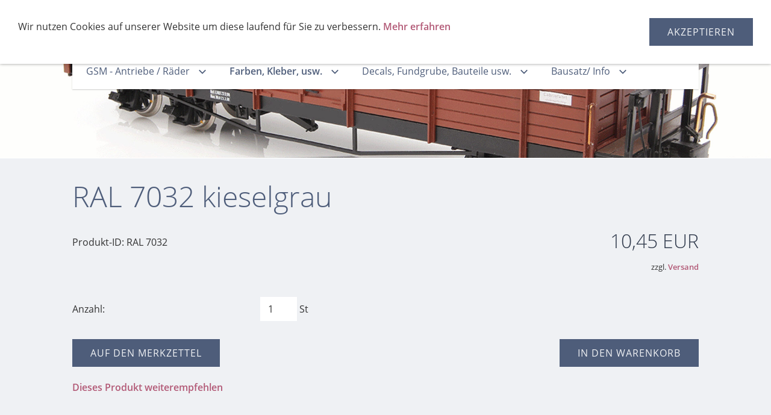

--- FILE ---
content_type: text/html; charset=ISO-8859-1
request_url: https://www.schmalspurgartenbahn.de/farben---kleber/ral---farben/ral-7000-er/ral-7032-kieselgrau.php
body_size: 28356
content:
<!DOCTYPE html>
<html lang="de">

<head>
<title>RAL 7032 kieselgrau</title>
<meta charset="ISO-8859-1" />
<meta http-equiv="X-UA-Compatible" content="IE=edge" />
<meta name="viewport" content="width=device-width, initial-scale=1.0">
<meta name="author" content="" />
<meta name="description" content="" />
<meta name="keywords" lang="de" content="" />
<meta name="generator" content="SIQUANDO Shop 10 (#1107-9077)" />
<link rel="stylesheet" type="text/css" href="../../../assets/sf.css" />
<link rel="stylesheet" type="text/css" href="../../../assets/sd.css" />
<link rel="stylesheet" type="text/css" href="../../../assets/sc.css" />
<link rel="stylesheet" type="text/css" href="../../../assets/sshp.css" />
<link rel="stylesheet" type="text/css" href="../../../assets/cookieswarning.css" />
<link rel="canonical" href="https://schmalspurgartenbahn.de/farben---kleber/ral---farben/ral-7000-er/ral-7032-kieselgrau.php" />
<!-- $Id: shop_header.ccml 21 2014-06-01 13:09:34Z volker $ -->
<script type="text/javascript">
///<![CDATA[
var SERVICESCRIPT = '../../../s2dservice.php';
///]]>
</script>
<script src="../../../assets/s2dput.js" type="text/javascript"></script>


<script src="../../../assets/jquery.js"></script>
<script src="../../../assets/navigation.js"></script> 
<script src="../../../assets/providence.js"></script>
<script src="../../../assets/common.js"></script>
<script src="../../../assets/cookieswarning.js"></script>
</head>

<body class="sqrpicprotect">

www.schmalspurgartenbahn.de<header class="sqrheader" data-parallax="1">

<img src="../../../images/s2dlogo.jpg" alt="" />
</header>

<div class="sqrnavcontainer">
<nav class="sqrnav">

<a href="#" class="sqrnavshow">Navigation öffnen</a>
<a href="#" class="sqrnavhide">Navigation schließen</a>
	
<ul>
	
<li class="sqrnavhome"><a href="../../../index.php"><span>Startseite</span></a></li>

<li class="sqrnavshop"><a id="sqrcartindicator" href="../../../s2dbskt.php"><span>Einkaufen</span></a>
<ul>
<li><a href="../../../s2dbskt.php"><span>Warenkorb anzeigen (<!-- $Id: basket_quantity.ccml 220 2016-06-24 12:10:28Z  $ --><span id="basketquantity">0<script type="text/javascript">
if (0) { 
	$('#sqrcartindicator').addClass('sqrcartfull');
} else {
	$('#sqrcartindicator').removeClass('sqrcartfull');
}
</script></span> Artikel)</span></a></li>
<li><a href="../../../s2duser.php?sid=2efb8d92a239932a30875dfc0486a593"
><span>Mein Konto</span></a></li><li><a href="../../../s2dbskt.php#memo"><span>Merkzettel anzeigen</span></a></li><li><a href="../../../s2dlogin.php?sid=2efb8d92a239932a30875dfc0486a593&amp;r=7068702e726464616432732f2e2e2f2e2e2f2e2e&ec"
><span>Zur Kasse gehen</span></a></li>
</ul>
</li>
	
<li><a href="../../../deutschland/index.html"><span>Deutschland</span></a>
<ul>
<li><a href="../../../deutschland/hsb---fahrzeuge/index.php"><span>Harzer/NWE/DR Schmalspurbahnen</span></a>
<ul>
<li><a href="../../../deutschland/hsb---fahrzeuge/neu-2023-hsb-fahrradwagen/index.php"><span>Neu 2023 HSB Fahrradwagen</span></a></li>
<li><a href="../../../deutschland/hsb---fahrzeuge/gernroder-t1--187001-3-hsb/index.php"><span>Gernroder T1  187001-3 HSB</span></a></li>
<li><a href="../../../deutschland/hsb---fahrzeuge/hsb-cabrio-99-03-90-/index.php"><span>HSB Cabrio 99-03-90</span></a></li>
<li><a href="../../../deutschland/hsb---fahrzeuge/hsb-cabrio-99-03-90-alte-ausfuehrung/index.php"><span>Neu HSB Cabrio 99-03- alte Ausf&uuml;hrung A2</span></a></li>
<li><a href="../../../deutschland/hsb---fahrzeuge/neu-hsb-nwe-cabrio-oo-506-alte-ausfuehrung-a3/index.php"><span>Neu HSB/NWE Cabrio OO 506 alte Ausf&uuml;hrung A3</span></a></li>
<li><a href="../../../deutschland/hsb---fahrzeuge/hsb-hochbordwagen-oow-99-03-83/index.php"><span>HSB Hochbordwagen OOw 99-03-83</span></a></li>
<li><a href="../../../deutschland/hsb---fahrzeuge/neu-hsb-hochbordwagen-oow-99-03-84/index.php"><span>Neu DR Hochbordwagen OOw 99-03-84</span></a></li>
<li><a href="../../../deutschland/hsb---fahrzeuge/hsb-niederbordwagen-oow-99-03-71/index.php"><span>HSB/DR Niederbordwagen OOw 99-03-71</span></a></li>
<li><a href="../../../deutschland/hsb---fahrzeuge/neu-2023-niederbordwagen-ohne-buehne-wie-99-03-71/index.php"><span>Neu NWE Niederbordwagen ohne B&uuml;hne</span></a></li>
<li><a href="../../../deutschland/hsb---fahrzeuge/neu-2/index.php"><span>Neu HSB OO 99-03-92 Sch&uuml;ttgutklappen</span></a></li>
<li><a href="../../../deutschland/hsb---fahrzeuge/neu-1/index.php"><span>Neu HSB Altbauschotterwagen 99-09-79</span></a></li>
<li><a href="../../../deutschland/hsb---fahrzeuge/neu-2023-bagger-spv--74/index.php"><span>Neu 2023 Bagger Spv -74</span></a></li>
<li><a href="../../../deutschland/hsb---fahrzeuge/neu-2023-hsb-hilfszugwagen-99-01-78/index.php"><span>Neu 2023 HSB Hilfszugwagen 99-01-78</span></a></li>
<li><a href="../../../deutschland/hsb---fahrzeuge/neu-2023-hsb-hilfszugwagen-99-01-84/index.php"><span>Neu 2023 HSB Hilfszugwagen 99-01-84</span></a></li>
<li><a href="../../../deutschland/hsb---fahrzeuge/neu-2023-hsb-hilfszugwagen-909-101/index.php"><span>Neu 2023 HSB Hilfszugwagen 909-101</span></a></li>
<li><a href="../../../deutschland/hsb---fahrzeuge/neu-2023-hsb-hilfszugwagen-909-104/index.php"><span>Neu 2023 HSB Hilfszugwagen 909-104</span></a></li>
<li><a href="../../../deutschland/hsb---fahrzeuge/neu-2023-hsb-ss-99-04-73/index.php"><span>Neu 2023 HSB SS 99-04-73</span></a></li>
<li><a href="../../../deutschland/hsb---fahrzeuge/neu-2023-hsb-rrm-99-04-51/index.php"><span>Neu 2023 HSB/NWE RRm 99-04-51 A1</span></a></li>
<li><a href="../../../deutschland/hsb---fahrzeuge/neu-2023-hsb-nwe-rrm-99-04-51-a2/index.php"><span>Neu 2023 HSB/NWE RRm 99-04-51 A2</span></a></li>
<li><a href="../../../deutschland/hsb---fahrzeuge/neu-2023-hsb-nwe-rrm-99-04-51-a3/index.php"><span>Neu 2023 HSB/NWE RRm 99-04-51 A3</span></a></li>
<li><a href="../../../deutschland/hsb---fahrzeuge/neu-2023-hsb-ss-99-04-74/index.php"><span>Neu 2023 HSB SS 99-04-74</span></a></li>
<li><a href="../../../deutschland/hsb---fahrzeuge/-neu-2023-hsb-ss-99-01-79/index.php"><span>Neu 2023 HSB SS 99-01-79</span></a></li>
<li><a href="../../../deutschland/hsb---fahrzeuge/hsb-cafewageneinrichtung/index.php"><span>HSB Cafewageneinrichtung</span></a></li>
<li><a href="../../../deutschland/hsb---fahrzeuge/hsb-schalthaus/index.php"><span>HSB Schalthaus</span></a></li>
</ul>
</li>
<li><a href="../../../deutschland/saechsische-schmalspurbahnen/index.php"><span>S&auml;chsische Schmalspurbahnen</span></a>
<ul>
<li><a href="../../../deutschland/saechsische-schmalspurbahnen/schankwagen-wernersguener/index.php"><span>Schankwagen Wernersg&uuml;ner</span></a></li>
<li><a href="../../../deutschland/saechsische-schmalspurbahnen/faur-l45h/index.php"><span>Faur L45H 199-018</span></a></li>
<li><a href="../../../deutschland/saechsische-schmalspurbahnen/triebwagen-vt-137-515/index.php"><span>Triebwagen VT 137 515</span></a></li>
<li><a href="../../../deutschland/saechsische-schmalspurbahnen/triebwagen-vt-137-515-verkuerzt-av1/index.php"><span>Triebwagen VT 137 515 (verk&uuml;rzt) AV1</span></a></li>
<li><a href="../../../deutschland/saechsische-schmalspurbahnen/triebwagen-vt-137-515-verkuerzt-av2/index.php"><span>Triebwagen VT 137 515 (verk&uuml;rzt) AV2</span></a></li>
<li><a href="../../../deutschland/saechsische-schmalspurbahnen/faur-l45h-083---084/index.php"><span>Faur L45H 083 - 084</span></a></li>
<li><a href="../../../deutschland/saechsische-schmalspurbahnen/gueterwagen/index.php"><span>G&uuml;terwagen</span></a></li>
</ul>
</li>
<li><a href="../../../deutschland/wangerooge-inselbahn/index.php"><span>Wangerooge Inselbahn</span></a>
</li>
<li><a href="../../../deutschland/brohltalbahn/index.php"><span>Brohltalbahn</span></a>
</li>
<li><a href="../../../deutschland/bzb/index.php"><span>BZB</span></a>
</li>
</ul>
</li>
<li><a href="../../../schmalspur-schweiz/index.html"><span>Schweiz</span></a>
<ul>
<li><a href="../../../schmalspur-schweiz/rhb---fahrzeuge/index.php"><span>RhB - Triebfahrzeuge</span></a>
<ul>
<li><a href="../../../schmalspur-schweiz/rhb---fahrzeuge/rhb-tm-2-2-15---26/index.php"><span>RhB Tm 2/2 15 - 26</span></a></li>
<li><a href="../../../schmalspur-schweiz/rhb---fahrzeuge/rhb-tmf-2-2-85---90/index.php"><span>RhB Tmf 2/2 85 - 90</span></a></li>
<li><a href="../../../schmalspur-schweiz/rhb---fahrzeuge/rhb-tm-2-2-91-92/index.php"><span>RhB Tm 2/2 91-92</span></a></li>
<li><a href="../../../schmalspur-schweiz/rhb---fahrzeuge/rhb-tm-2-2-111-115/index.php"><span>RhB Tm 2/2 111-115</span></a></li>
<li><a href="../../../schmalspur-schweiz/rhb---fahrzeuge/rhb-de-2-2-151/index.php"><span>RhB De 2/2 151</span></a></li>
<li><a href="../../../schmalspur-schweiz/rhb---fahrzeuge/rhb-xm-2-2-9916/index.php"><span>RhB Xm 2/2 9916</span></a></li>
<li><a href="../../../schmalspur-schweiz/rhb---fahrzeuge/rhb-xmf-2-2-9921/index.php"><span>RhB Xmf 2/2 9921</span></a></li>
<li><a href="../../../schmalspur-schweiz/rhb---fahrzeuge/rhb-xm-2-2-9912/index.php"><span>RhB Xm 2/2 9912</span></a></li>
<li><a href="../../../schmalspur-schweiz/rhb---fahrzeuge/rhb-gmf-4-4-242-243/index.php"><span>RhB Gmf 4/4 242-243</span></a></li>
<li><a href="../../../schmalspur-schweiz/rhb---fahrzeuge/rhb-xmf-4-4-9918--19/index.php"><span>RhB Xmf 4/4 9918 -19</span></a></li>
</ul>
</li>
<li><a href="../../../schmalspur-schweiz/rhb---wagen/index.php"><span>RhB - Wagen</span></a>
<ul>
<li><a href="../../../schmalspur-schweiz/rhb---wagen/rhb-b2421---2450-einheitswagen-ii/index.php"><span>RhB EW II B 2421 - 2450</span></a></li>
<li><a href="../../../schmalspur-schweiz/rhb---wagen/rhb-ew-ii-a-1263---1270/index.php"><span>RhB EW II A 1263 - 1270</span></a></li>
<li><a href="../../../schmalspur-schweiz/rhb---wagen/rhb-ew-ii-a-1261---1262-vk/index.php"><span>RhB EW II A 1261 - 1262 vk</span></a></li>
<li><a href="../../../schmalspur-schweiz/rhb---wagen/rhb-ew-ii-ab-1561---1570/index.php"><span>RhB EW II AB 1561 - 1570</span></a></li>
<li><a href="../../../schmalspur-schweiz/rhb---wagen/rhb-ew-ii-bd-2471---2474vk/index.php"><span>RhB EW II BD 2471 - 2474vk</span></a></li>
<li><a href="../../../schmalspur-schweiz/rhb---wagen/rhb-ew-ii-bdt-1721-1723/index.php"><span>RhB EW II BDt 1721-1723</span></a></li>
<li><a href="../../../schmalspur-schweiz/rhb---wagen/rhb-b---2111-aussichtswagen/index.php"><span>RhB B - 2111 Aussichtswagen Neubau</span></a></li>
<li><a href="../../../schmalspur-schweiz/rhb---wagen/rhb-b---2111-aussichtswagen-verkuerzt/index.php"><span>RhB B - 2111 Aussichtswagen Neubau verk&uuml;rzt</span></a></li>
<li><a href="../../../schmalspur-schweiz/rhb---wagen/rhb-rp-w-8351---8360/index.php"><span>RhB Rp-w 8351 - 8360</span></a></li>
<li><a href="../../../schmalspur-schweiz/rhb---wagen/rhb-rp-w-8351---8360-verkuerzt/index.php"><span>RhB Rp-w 8351 - 8360 verk&uuml;rzt</span></a></li>
<li><a href="../../../schmalspur-schweiz/rhb---wagen/rhb-xak-91501-podestwagen/index.php"><span>RhB Xak 91501 Podestwagen</span></a></li>
<li><a href="../../../schmalspur-schweiz/rhb---wagen/rhb-skl-tv-8444/index.php"><span>RhB Skl-tv 8444</span></a></li>
<li><a href="../../../schmalspur-schweiz/rhb---wagen/rhb-skl-tv-8454/index.php"><span>RhB Skl-tv 8454</span></a></li>
<li><a href="../../../schmalspur-schweiz/rhb---wagen/rhb-kuppelwagen-fuer-skl-tv/index.php"><span>RhB Kuppelwagen f&uuml;r Skl-tv</span></a></li>
<li><a href="../../../schmalspur-schweiz/rhb---wagen/rhb-skl-8401-21/index.php"><span>RhB Skl 8401-21</span></a></li>
<li><a href="../../../schmalspur-schweiz/rhb---wagen/rhb-xk-9068/index.php"><span>RhB Xk 9068</span></a></li>
</ul>
</li>
<li><a href="../../../schmalspur-schweiz/rhb---gebaeude-und-zuruestteile/index.php"><span>RhB - Geb&auml;ude und Zur&uuml;stteile</span></a>
<ul>
<li><a href="../../../schmalspur-schweiz/rhb---gebaeude-und-zuruestteile/rhb-kabelverteiler--telefonbude/index.php"><span>Rhb Kabelverteiler ( Telefonbude)</span></a></li>
<li><a href="../../../schmalspur-schweiz/rhb---gebaeude-und-zuruestteile/stirnwaende-fuer-lgb-doppelrungenwagen/index.php"><span>Stirnw&auml;nde f&uuml;r LGB Doppelrungenwagen</span></a></li>
<li><a href="../../../schmalspur-schweiz/rhb---gebaeude-und-zuruestteile/rhb-infosaeule/index.php"><span>Neu 2023 RhB Infos&auml;ule</span></a></li>
<li><a href="../../../schmalspur-schweiz/rhb---gebaeude-und-zuruestteile/thermoking-fuer-schiebewandwagen/index.php"><span>Thermoking f&uuml;r Schiebewandwagen</span></a></li>
</ul>
</li>
<li><a href="../../../schmalspur-schweiz/furrer--frey/index.html"><span>Furrer &amp; Frey</span></a>
<ul>
<li><a href="../../../schmalspur-schweiz/furrer--frey/furrer--frey-gm-4-4-90/index.php"><span>Furrer &amp; Frey Gm 4/4 90</span></a></li>
<li><a href="../../../schmalspur-schweiz/furrer--frey/neu-2023-furrer--frey-tm-100/index.php"><span>Neu 2023 Furrer &amp; Frey Tm 100</span></a></li>
</ul>
</li>
<li><a href="../../../schmalspur-schweiz/schoellenenbahn/index.php"><span>Sch&ouml;llenenbahn</span></a>
<ul>
<li><a href="../../../schmalspur-schweiz/schoellenenbahn/schoellenbahn-1/index.php"><span>Sch&ouml;llenbahn</span></a></li>
<li><a href="../../../schmalspur-schweiz/schoellenenbahn/schoellenbahn/index.php"><span>Sch&ouml;llenbahn</span></a></li>
</ul>
</li>
<li><a href="../../../schmalspur-schweiz/mob/index.html"><span>MOB</span></a>
</li>
<li><a href="../../../schmalspur-schweiz/fo/index.php"><span>FO</span></a>
</li>
</ul>
</li>
<li><a href="../../../schmalspur-oesterreich/index.html"><span>&Ouml;sterreich</span></a>
<ul>
<li><a href="../../../schmalspur-oesterreich/zillertalbahn/index.php"><span>Zillertalbahn</span></a>
<ul>
<li><a href="../../../schmalspur-oesterreich/zillertalbahn/diesellok-d-1/index.php"><span>Diesellok D 1</span></a></li>
<li><a href="../../../schmalspur-oesterreich/zillertalbahn/diesellok-d-8/index.php"><span>Diesellok D 8</span></a></li>
<li><a href="../../../schmalspur-oesterreich/zillertalbahn/diesellok-d-10/index.php"><span>Diesellok D 10</span></a></li>
<li><a href="../../../schmalspur-oesterreich/zillertalbahn/vorlage/index.php"><span>Diesellok D 13 - 16</span></a></li>
<li><a href="../../../schmalspur-oesterreich/zillertalbahn/triebwagen-vt1---vt8/index.php"><span>Triebwagen VT1 - VT8</span></a></li>
<li><a href="../../../schmalspur-oesterreich/zillertalbahn/triebwagen-vt1---vt8-verkuerzt-ausfuehrung-v1/index.php"><span>Triebwagen VT1 - VT8 (verk&uuml;rzt) Ausf&uuml;hrung V1</span></a></li>
<li><a href="../../../schmalspur-oesterreich/zillertalbahn/triebwagen-vt1---vt8-verkuerzt-ausfuehrung-v2/index.php"><span>Triebwagen VT1 - VT8 (verk&uuml;rzt) Ausf&uuml;hrung V2</span></a></li>
</ul>
</li>
<li><a href="../../../schmalspur-oesterreich/pinzgauer-landesbahn/index.php"><span>Pinzgauer Lokalbahn SLB</span></a>
<ul>
<li><a href="../../../schmalspur-oesterreich/pinzgauer-landesbahn/diesellok-vs-81---vs-84/index.php"><span>Diesellok VS 81 - VS 84</span></a></li>
<li><a href="../../../schmalspur-oesterreich/pinzgauer-landesbahn/triebwagen-vts-12--vts-17/index.php"><span>Triebwagen VTs 12- VTs 17</span></a></li>
<li><a href="../../../schmalspur-oesterreich/pinzgauer-landesbahn/triebwagen-vts-12--vts-17-verkuerzt-ausfuehrung-v1/index.php"><span>Triebwagen VTs 12- VTs 17 (verk&uuml;rzt) Ausf&uuml;hrung V1</span></a></li>
<li><a href="../../../schmalspur-oesterreich/pinzgauer-landesbahn/triebwagen-vts-12--vts-17-verkuerzt-ausfuehrung-v2/index.php"><span>Triebwagen VTs 12- VTs 17 (verk&uuml;rzt) Ausf&uuml;hrung V2</span></a></li>
</ul>
</li>
<li><a href="../../../schmalspur-oesterreich/ybbstalbahn/index.php"><span>Ybbstalbahn</span></a>
<ul>
<li><a href="../../../schmalspur-oesterreich/ybbstalbahn/faur-l45h/index.php"><span>Faur L45H 2099.01</span></a></li>
</ul>
</li>
<li><a href="../../../schmalspur-oesterreich/stainzer-lb/index.php"><span>Stainzer LB</span></a>
<ul>
<li><a href="../../../schmalspur-oesterreich/stainzer-lb/faur-l45h/index.php"><span>Faur L45H</span></a></li>
</ul>
</li>
<li><a href="../../../schmalspur-oesterreich/oebb/index.php"><span>&Ouml;BB</span></a>
<ul>
<li><a href="../../../schmalspur-oesterreich/oebb/rhb-gmf-4-4-242-243/index.php"><span>Triebwagen 5090</span></a></li>
<li><a href="../../../schmalspur-oesterreich/oebb/gueterwagen/index.html"><span>G&uuml;terwagen</span></a></li>
<li><a href="../../../schmalspur-oesterreich/oebb/personenwagen/index.html"><span>Personenwagen</span></a></li>
<li><a href="../../../schmalspur-oesterreich/oebb/zuruestteile/index.html"><span>Zur&uuml;stteile</span></a></li>
</ul>
</li>
</ul>
</li>
<li><a href="../../../europa/index.html"><span>Andere Bahnen und 22,5</span></a>
<ul>
<li><a href="../../../europa/faur-l45k-1/index.php"><span>Faur L45H</span></a>
</li>
<li><a href="../../../europa/faur-l45k/index.php"><span>Faur L45H Bauzuglok 1000mm</span></a>
</li>
<li><a href="../../../europa/db-schalthaus/index.php"><span>DB Schalthaus Rechteck</span></a>
</li>
<li><a href="../../../europa/db-schalthaus-achteck/index.php"><span>DB Schalthaus Achteck</span></a>
</li>
</ul>
</li>
<li><a href="../../../kontakt-e-mail/index.php"><span>Kontakt</span></a>
</li>
<li><a href="../../../gsm---raeder-antriebe/index.php"><span>GSM - Antriebe / R&auml;der</span></a>
<ul>
<li><a href="../../../gsm---raeder-antriebe/antriebe-spur-2m---45-mm-bis-12-volt/index.php"><span>Einachs - Antriebe 2m - 45 mm bis 12 Volt</span></a>
</li>
<li><a href="../../../gsm---raeder-antriebe/antriebe-spur-2m---45-mm-bis-18-volt/index.php"><span>Einachs - Antriebe 2m - 45 mm bis 18 Volt</span></a>
</li>
<li><a href="../../../gsm---raeder-antriebe/antriebe-mit-getriebemotor/index.php"><span>Einachs - Antriebe 2m - 45 mm bis 24 Volt</span></a>
</li>
<li><a href="../../../gsm---raeder-antriebe/antriebe-spur-2e---32-mm/index.php"><span>Antriebe Spur 2e - 32 mm</span></a>
</li>
<li><a href="../../../gsm---raeder-antriebe/antriebe-spur-2---64-mm/index.php"><span>Antriebe Spur 2 - 64 mm</span></a>
</li>
<li><a href="../../../gsm---raeder-antriebe/antriebe-spur-1---45-mm/index.php"><span>Antriebe Spur 1 - 45 mm</span></a>
</li>
<li><a href="../../../gsm---raeder-antriebe/gsm---edelstahlraeder/index.html"><span>GSM - Modellbahnr&auml;der</span></a>
<ul>
<li><a href="../../../gsm---raeder-antriebe/gsm---edelstahlraeder/gsm-edelstahlraeder/index.php"><span>GSM - Edelstahlr&auml;der G</span></a></li>
<li><a href="../../../gsm---raeder-antriebe/gsm---edelstahlraeder/gsm---edelstahlraeder-gw/index.php"><span>GSM - Edelstahlr&auml;der GW</span></a></li>
<li><a href="../../../gsm---raeder-antriebe/gsm---edelstahlraeder/gsm---edelstahlraeder-kugellager/index.php"><span>GSM - Edelstahlr&auml;der Kugellager</span></a></li>
<li><a href="../../../gsm---raeder-antriebe/gsm---edelstahlraeder/gsm---edelstahlraeder-sonderausfuehrungen/index.php"><span>GSM - Edelstahlr&auml;der Sonderausf&uuml;hrungen</span></a></li>
<li><a href="../../../gsm---raeder-antriebe/gsm---edelstahlraeder/gsm---ersatzraeder-brekina-bus/index.php"><span>GSM - Ersatzr&auml;der Brekina Bus</span></a></li>
<li><a href="../../../gsm---raeder-antriebe/gsm---edelstahlraeder/gsm---lokraeder-edelstahl/index.php"><span>GSM - Lokr&auml;der Edelstahl</span></a></li>
<li><a href="../../../gsm---raeder-antriebe/gsm---edelstahlraeder/pom-raeder/index.php"><span>GSM - POM R&auml;der</span></a></li>
<li><a href="../../../gsm---raeder-antriebe/gsm---edelstahlraeder/raeder-verchromt-vernickelt/index.php"><span>GSM - R&auml;der Messing vernickelt</span></a></li>
</ul>
</li>
<li><a href="../../../gsm---raeder-antriebe/gsm---achsen-kugellager-buchsen/index.php"><span>GSM - Achsen/Kugellager/Buchsen</span></a>
</li>
<li><a href="../../../gsm---raeder-antriebe/gsm---kegelraeder---zahnraeder/index.php"><span>GSM - Kegelr&auml;der / Zahnr&auml;der</span></a>
</li>
<li><a href="../../../gsm---raeder-antriebe/dc--motoren/index.php"><span>DC -Motoren</span></a>
<ul>
<li><a href="../../../gsm---raeder-antriebe/dc--motoren/dc--motoren/index.php"><span>DC -Motoren</span></a></li>
</ul>
</li>
</ul>
</li>
<li class="sqrnavactive"><a href="../../index.html"><span>Farben, Kleber, usw.</span></a>
<ul>
<li class="sqrnavactive"><a href="../index.php"><span>RAL - Farben</span></a>
<ul>
<li><a href="../ral-1000-er/index.php"><span>RAL 1000 er Spraydosen 400 ml</span></a></li>
<li><a href="../ral-2000-er/index.php"><span>RAL 2000 er Spraydosen 400 ml</span></a></li>
<li><a href="../ral-3000-er/index.php"><span>RAL 3000 er Spraydosen 400 ml</span></a></li>
<li><a href="../ral-4000-er/index.php"><span>RAL 4000 er Spraydosen 400 ml</span></a></li>
<li><a href="../ral-5000-er/index.php"><span>RAL 5000 er Spraydosen 400 ml</span></a></li>
<li><a href="../ral-6000-er/index.php"><span>RAL 6000 er Spraydosen 400 ml</span></a></li>
<li class="sqrnavactive"><a href="./index.php"><span>RAL 7000 er Spraydosen 400 ml</span></a></li>
<li><a href="../ral-8000-er/index.php"><span>RAL 8000 er Spraydosen 400 ml</span></a></li>
<li><a href="../ral-9000-er/index.php"><span>RAL 9000 er Spraydosen 400 ml</span></a></li>
</ul>
</li>
<li><a href="../../rhb---farben/index.php"><span>RhB - Farben</span></a>
<ul>
<li><a href="../../rhb---farben/rhb-farben/index.php"><span>RhB-Farben</span></a></li>
</ul>
</li>
<li><a href="../../bauplatten-polystyrol/index.php"><span>Bauplatten Polystyrol</span></a>
</li>
<li><a href="../../kleber/index.php"><span>Kleber</span></a>
</li>
<li><a href="../../schleifschwaemme/index.php"><span>Schleifpads - schw&auml;mme</span></a>
</li>
<li><a href="../../bauteile/index.php"><span>Bauteile</span></a>
<ul>
<li><a href="../../bauteile/schrauben-und-muttern-m2-edelstahl/index.php"><span>Schrauben und Muttern M2 Edelstahl</span></a></li>
<li><a href="../../bauteile/buchsen-und-bundbuchsen/index.html"><span>Buchsen und Bundbuchsen</span></a></li>
<li><a href="../../bauteile/bremsschlauch/index.html"><span>Schlauch hochflexiebel</span></a></li>
<li><a href="../../bauteile/edelstahlstifte/index.html"><span>Edelstahlstifte DIN 7</span></a></li>
<li><a href="../../bauteile/federn-edelstahl/index.html"><span>Federn Edelstahl</span></a></li>
<li><a href="../../bauteile/rohre-und-profile/index.html"><span>Rohre, Profile und Leisten</span></a></li>
<li><a href="../../bauteile/led-und-zubehoer/index.html"><span>LED und Zubeh&ouml;r</span></a></li>
</ul>
</li>
</ul>
</li>
<li><a href="../../../fertigmodelle/index.php"><span>Decals, Fundgrube, Bauteile usw.</span></a>
<ul>
<li><a href="../../../fertigmodelle/gartenbahnprofi---expromoverlag/index.php"><span>Gartenbahnprofi - Expromoverlag</span></a>
</li>
<li><a href="../../../fertigmodelle/beschriftungen-fuer-meine-bausaetze/index.php"><span>Beschriftungen f&uuml;r meine Baus&auml;tze</span></a>
</li>
<li><a href="../../../fertigmodelle/zu-schade-fuer-die-tonne/index.php"><span>F&uuml;r Bastler!</span></a>
</li>
<li><a href="../../../fertigmodelle/fraesservice/index.php"><span>Bauteilefertigung</span></a>
</li>
<li><a href="../../../fertigmodelle/fundgrube/index.php"><span>Fundgrube</span></a>
</li>
<li><a href="../../../fertigmodelle/links-zu-seiten/index.php"><span>Links zu Seiten!</span></a>
</li>
</ul>
</li>
<li><a href="../../../schmalspur-/index.html"><span>Bausatz/ Info</span></a>
<ul>
<li><a href="../../../schmalspur-/bestellen---vorbestellung-von-modellen/index.html"><span>Bestellen / Vorbestellung von Modellen</span></a>
</li>
<li><a href="../../../schmalspur-/beschreibung-fertigungsstand/index.html"><span>Beschreibung Fertigungsstand</span></a>
</li>
<li><a href="../../../schmalspur-/25-jahre-schmalspurgartenbahnde/index.html"><span>25 Jahre &quot;schmalspurgartenbahn.de&quot;</span></a>
</li>
</ul>
</li>
</ul>
</nav>
</div>

<article class="sqrcontent">
<div id="content">
<div class="sqrpara">
<h1>RAL 7032 kieselgrau</h1>
</div>
<div class="sqrpara">
<p style=""></p>
</div>
<div class="sqrpara">
<div id="sqrshopbasketputbox" class="sqrmessagebox" style="display: none;">
  <h2 class="sqrshopsuccess">Aktion war erfolgreich</h2>
  <h2 class="sqrshopfail">Das hat leider nicht geklappt.</h2>
 <p></p>
  <div>
    <a href="../../../s2dbskt.php" class="sqrbutton">Warenkorb anzeigen</a>
    <a href="../../../s2dlogin.php?sid=2efb8d92a239932a30875dfc0486a593&amp;r=7068702e726464616432732f2e2e2f2e2e2f2e2e&ec"
 class="sqrbutton">Zur Kasse gehen</a>
    <a href="#" class="sqrbutton sqrclose">Weiter einkaufen</a>
  </div>
</div> 

<!--$Id: product.tpl 598 2019-07-31 10:25:02Z volker $-->

<script type="text/javascript">
///<![CDATA[

http[0] = new http_connection('');

var id, status, originalprice, rebatetext = 0;
var baseprice = parseFloat(10.45);
var price = parseFloat(10.45);
var specialprice = 0;
var memo = 0;

// Als Währung formatieren
function format(num) {
	num = Math.round(num * 100);
	cents = num % 100;
	num = Math.floor(num / 100).toString();
	if (cents < 10)
		cents = "0" + cents;
	for (var i = 0; i < Math.floor((num.length - (1 + i)) / 3); i++)
		num =
			num.substring(0, num.length - (4 * i + 3)) +
			"." +
			num.substring(num.length - (4 * i + 3));
	return (num + "," + cents);
}

///]]>
</script>



<form onsubmit="return check_submit() && http[0].submit();" action="../../../s2dbskt.php" name="putform" method="post">

<div class="sqrblock">
	<div class="sqr2col">
		<div>
			<p id="productid">
					Produkt-ID: RAL 7032
			</p>
			
			<p id="availability">
					
			</p>		
		</div>
		
		<div class="sqralignright"  style="padding-bottom: 20px;">
			<h2 id="price" style="margin-top: 0;">
				10,45 EUR
			</h2>
			
			
			<div id="priceinfo">
				
				<small>zzgl. <a class="link" href="../../../shipping.php">Versand</a> </small>
			</div>		
		</div>
	</div>
</div>


<div class="sqrclearboth"></div>
<div class="sqrform">
	<div>
		<label for="basketquantity" class="sqrforml">Anzahl:</label>
		<div class="sqrformr">
			<input type="text" name="quantity" value="1" style="box-sizing: content-box; width: 35px; display: inline;" maxlength="4" />
			St
		</div>
		<input type="hidden" name="uid" value="215437a8fe086261d" />
		<input type="hidden" name="variationa215437a8fe086261d" value="0" />
		<input type="hidden" name="variationb215437a8fe086261d" value="0" />
		
	</div>
</div>
	

<!-- Start Gutscheinzertifikate -->
<script type="text/javascript">
//<![CDATA[
function check_submit() {
	var error = false;
	return true;
}
//]]>
</script>
<!-- Ende Gutscheinzertifikate -->

<div id="submittable">
	<div id="put" class="sqrblock">
		<button class="sqrshopbutton sqrshopbutton sqrbuttonright" onclick="memo=0;" id="submitbutton">
			<span>In den Warenkorb</span>
		</button>
		<button class="sqrshopbutton sqrshopbutton sqrbuttonleft" onclick="memo=1;" id="submitmemobutton">
			<span>Auf den Merkzettel</span>
		</button>
	</div>
	<div class="sqrclearboth"></div>
</div>
	
<input type="hidden" id="designer_id" name="designer_id" value="" />
</form>

<script type="text/javascript">
///<![CDATA[
document.putform.reset();
///]]>
</script>



<div class="sqrblock">
	<p>
		<script type="text/javascript">
		///<![CDATA[
		var mysubject = "Produktempfehlung";
		var mybody = "Schau mal, was ich Tolles im Internet gefunden habe:\n\n";
		mybody += "RAL 7032 KIESELGRAU\n\n";
		mybody += document.location.toString();
		document.write("<a class='link' href='mailto:?subject=" + mysubject + "&body=" + mybody.replace(/\n/g, '%0A') + "'>Dieses Produkt weiterempfehlen</a>");
		///]]>
		</script>
	</p>
</div>




<br/>
</div>
</div>		
</article>

<footer>
<div class="sqrcommonlinks">
<a href="../../../agb.php">AGB</a>
<a href="../../../security.php">Datenschutz</a>
<a href="../../../impressum.php">Impressum</a>
<a href="../../../disclaimer.php">Haftungsausschluss</a>
<a href="../../../shipping.php">Versand</a>
<a href="../../../consumer.php">Widerrufsrecht</a>
<a href="../../../help.php">Hilfe</a>
</div>
<div class="sqrfootertext">
www.schmalspurgartenbahn.de</div>
</footer>

<div class="sqrcookie sqrcookietop">
  <p>Wir nutzen Cookies auf unserer Website um diese laufend für Sie zu verbessern. <a class="link" href="../../../security.php#215437a8f70f8ec49">Mehr erfahren</a></p>
  <button class="sqrbutton">Akzeptieren</button>
</div>
</body>

</html>


--- FILE ---
content_type: image/svg+xml
request_url: https://www.schmalspurgartenbahn.de/assets/navcart.svg
body_size: 360
content:
<?xml version="1.0" encoding="utf-8"?>
<!DOCTYPE svg PUBLIC "-//W3C//DTD SVG 1.1//EN" "http://www.w3.org/Graphics/SVG/1.1/DTD/svg11.dtd">
<svg xmlns="http://www.w3.org/2000/svg" xmlns:xlink="http://www.w3.org/1999/xlink" version="1.1" baseProfile="full" width="18" height="18" viewBox="0 0 18.00 18.00" enable-background="new 0 0 18.00 18.00" xml:space="preserve">
	<path fill="#4e5d7a" d="M 3,15L 2,8L 16,8L 15,15"/>
	<path fill="#4e5d7a" d="M 3,7L 5,7L 8,1L 6,1L 3,7 Z "/>
	<path fill="#4e5d7a" d="M 10,1L 12,1L 15,7L 13,7L 10,1 Z "/>
</svg>